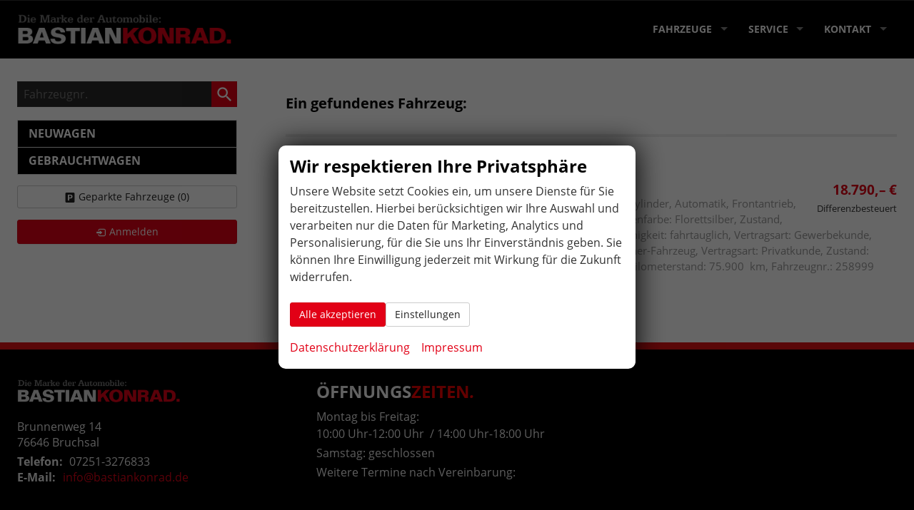

--- FILE ---
content_type: text/html; charset=UTF-8
request_url: https://www.bastiankonrad.de/index.php?t=processsearch.php&master=1&profileID=1&searchdata=%7B%22fields%22%3A%7B%223%22%3A%5B%22Audi%22%5D%7D%7D&npage=3
body_size: 17080
content:
<!doctype html>
<html id="autrado-template" class="with-left-module with-bottom-module no-featured-slider no-js" lang="de" prefix="og: http://ogp.me/ns#">
<head>
    	<base href="https://www.bastiankonrad.de/"/>
    	<meta charset="utf-8">
	<title>Reimport Neuwagen | Gebrauchtwagen | Autoankauf</title>
    <meta http-equiv="X-UA-Compatible" content="IE=edge">
    <meta name="viewport" content="width=device-width, initial-scale=1"/>
    <meta name="description" content="Reimport EU Neuwagen, Gebrauchtwagen An &amp; Verkauf aller Marken einfach sicher bequem regional im Autohaus vor Ort in Bruchsal"/>
<meta name="page-topic" content="Autohaus, Autohändler, Reimport EU Neuwagen, EU Auto, Fahrzeugvermittlung, Gebrauchtwagen, Information"/>
<meta name="audience" content="Alle, Global"/>
<meta name="author" content="Autohaus Konrad"/>
<meta name="publisher" content="www.bastiankonrad.de"/>
<meta name="robots" content="noindex, follow"/>
<meta name="page-type" content="Startseite"/>
<meta name="referrer" content="strict-origin-when-cross-origin"/>
<meta property="og:title" content="Reimport Neuwagen | Gebrauchtwagen | Autoankauf"/>
<meta property="og:type" content="website"/>
<meta property="og:locale" content="de_DE"/>
<meta property="og:url" content="https://www.bastiankonrad.de/index.php?t=processsearch.php&amp;master=1&amp;profileID=1&amp;searchdata=%7B%22fields%22%3A%7B%223%22%3A%5B%22Audi%22%5D%7D%7D&amp;npage=3"/>
<meta property="og:site_name" content="Autohaus Konrad"/>
<meta property="og:description" content="Reimport EU Neuwagen, Gebrauchtwagen An &amp; Verkauf aller Marken einfach sicher bequem regional im Autohaus vor Ort in Bruchsal"/>
<script>window.YETT_WHITELIST=[/www\.bastiankonrad\.de/];</script>
	<link rel="stylesheet" href="templates/modern/_assets/fonts/open-sans.css?ft1658910052"/>
	<link rel="stylesheet" href="css/A.tooltip.css,qft1658910083.pagespeed.cf.qK5NFM6WrM.css"/>
	<link rel="stylesheet" href="css/A.jquery-ui.css,qft1658910084.pagespeed.cf.vfqjgmKn5K.css"/>
	<link rel="stylesheet" href="javascript/fancybox/source/A.jquery.fancybox.css,qft1658910068.pagespeed.cf.4oP5n9dW1R.css"/>
	<link rel="stylesheet" href="css/A.carstep_dialog.css,qft1732609721.pagespeed.cf.ul_yKfJVq0.css"/>
	<link rel="stylesheet" href="css/glyphicons.css?ft1658910084"/>
	<link rel="stylesheet" href="css/glyphicons-filetypes.css?ft1658910084"/>
	<link rel="stylesheet" href="css/glyphformat.css?ft1758547530"/>
	<link rel="stylesheet" href="css/A.search.css,qft1682321997.pagespeed.cf.dcu_rSXeNE.css"/>
	<link rel="stylesheet" href="javascript/jquery/multiple-select-2.1.1/multiple-select.min.css?ft1744018275"/>
	<link rel="stylesheet" href="css/fancybox.css?ft1658910084"/>
	<link rel="stylesheet" href="css/A.rating.css,qft1682321997.pagespeed.cf.80g2j-c4OA.css"/>
	<link rel="stylesheet" href="css/jquery.fancyboxDialog.css?ft1658910083"/>
	<link rel="stylesheet" href="templates/modern/_assets/css/frontend-standards.css?ft1763024920"/>
	<link rel="stylesheet" href="templates/modern/css/owl.carousel.css?ft1658910059"/>
	<link rel="stylesheet" href="templates/modern/_assets/fonts/md-iconic-font/css/material-design-iconic-font.min.css?ft"/>
	<link rel="stylesheet" href="templates/modern/_assets/css/plugins/sm-core-css.css?ft"/>
	<link rel="stylesheet" href="templates/modern/_assets/css/plugins/jquery.toast.min.css?ft"/>
	<link rel="stylesheet" href="templates/modern/_assets/css/main.css??ft"/>
	<link rel="stylesheet" href="var/style.css?ft1594359832"/>
	<link rel="stylesheet" href="templates/modern/_assets/css/components/header-v1.css?ft1658910044"/>
<script src="javascript/jquery.js,qft1658910068.pagespeed.jm.29OAZzvhfX.js"></script>
<script src="javascript/yett.min.js,qft1747062455.pagespeed.jm.wDCoCs5eYZ.js"></script>
<script>var domReadyQueue=[];</script>

<script>dispatch_ajax=function(data){var p={"url":"\/index.php?ajax=cms&action=dispatch_ajax&p=processsearch","type":"POST","cache":false,"dataType":"","async":true};p.data=data;jQuery.ajax(p);};park_vehicle_ajax=function(data){var p={"url":"\/index.php?ajax=cms&action=park_vehicle","type":"POST","cache":false,"dataType":"","async":true};p.data=data;jQuery.ajax(p);};ajaxcb_create_saleskit=function(data){var p={"url":"404?ajax=cms&action=s","type":"POST","cache":false,"dataType":"","async":true};p.data=data;jQuery.ajax(p);};ajaxcb_create_energylabel=function(data){var p={"url":"\/index.php?ajax=cms&action=e","type":"POST","cache":false,"dataType":"","async":true};p.data=data;jQuery.ajax(p);};</script><meta name="google-site-verification" content="kCqV8Wyxd2lvirfiEDKmlFzIAYEnOXKurpY_mav0eMU"/>

<style>h1 em,h2 em,h3 em{color:#e20015}.c-page-header{background-color:#000}.c-vehicle-pricing{border:0;padding:0}.fahrzeugnavigation .nav .has-subnav.active .subnav{border:0}.fahrzeugnavigation .nav .has-subnav.active .subnav li a{border:0}.fahrzeugnavigation .nav a:hover,.fahrzeugnavigation .nav a:focus,.fahrzeugnavigation .nav a:active,.fahrzeugnavigation .nav a.akt,.fahrzeugnavigation .nav .has-subnav.active .subnav li a.akt{color:#fff}.fahrzeugnavigation .nav a:hover,.fahrzeugnavigation .nav .has-subnav.active .subnav a:hover,.fahrzeugnavigation .nav a:focus,.fahrzeugnavigation .nav .has-subnav.active .subnav a:focus{background:#e20016}h4.c-vehicle__title{color:#e20015;margin-top:0}.c-vehicle__text{color:hsl(0,0%,60%)}span.c-vehicle__name.u-text-break{font-size:1.125em}.c-vehicle__price{color:#e20015}.c-page-top{background:#000}.m_Frontend_Menu.pos_topbar ul li a,.m_Frontend_Menu.pos_topbar ul ul li a{background:transparent}.m_Frontend_Menu.pos_topbar .nav .nav__link{color:#fafafa;font-weight:700;font-size:1.125em}.m_Frontend_Menu.pos_topbar .nav .nav__subnav .nav__link{color:#333;background:#fff;font-size:.975em;font-weight:500}.m_Frontend_Menu.pos_topbar .nav .nav__subnav .nav__link:hover{background:#fafafa}.c-search-vehicle-id ._input{background:#272727;border-color:#353434;color: #dddd}.pos_topbar.m_Frontend_Menu .nav ul{box-shadow:0 6px 11px rgba(0,0,0,.6)}.bk_kontakt p{margin-bottom:.2em}.bk_kontakt p strong{font-size:1.125em;color:#e21216;font-style:normal}.bk_kontakt p strong em{font-size:1rem;color:#111;font-style:normal}.fahrzeugnavigation .nav .has-subnav.active .subnav li a:before{content:'\2192';margin-right:.5rem;opacity:.85}.m_Frontend_Menu.pos_topbar .nav .nav__subnav .nav__link.akt{background:#e20016}.c-page-aside--bottom{padding:5vh 0;border-top:10px solid #e21216}.c-page-aside--bottom .c-hcard .fn{display:none}.c-page-aside--bottom h3{color:#fff}.c-page-aside--bottom .c-hcard{margin-top:1em}.c-vehicle-nav__logo{max-width:100%}.c-vehicle-nav__name{display:none}.c-vehicle-nav__count{display:none}.fahrzeugnavigation .nav li.artnav__item>a{background:#000}.owl-theme .owl-controls .owl-buttons div{opacity:1;background:#fff;color:#000;border-radius:0;box-shadow:0 0 .4375rem rgba(0,0,0,.15)}.owl-theme .owl-controls.clickable .owl-buttons div:hover{background:#e21216}.c-vehicles-list--container.owl-carousel .u-show-on-container{display:none}.c-vehicles-list--container.owl-carousel .u-hide-on-container{display:block;order:1}.c-vehicle__financing-price{z-index:1;background:#e21216;font-size:1rem;text-shadow:0 1px 1px rgba(0,0,0,.39);line-height:1;display:inline-block;padding:.5rem 1rem;margin:.5rem 0}.c-vehicles-list--container.owl-carousel .c-vehicle__financing-price{text-shadow:0 1px 1px rgba(0,0,0,.39)}.c-vehicle{position:relative}.c-vehicles-list--container.owl-carousel .c-vehicle__inner-content{display:flex;flex-direction:column;padding:.5rem}.c-vehicles-list--container.owl-carousel .c-vehicle__header{order:0}.s-cms-content ul:not([class]){margin:0 0 1em;list-style:none}.s-cms-content ul:not([class]) >li {padding-left:1.6em;position:relative}.s-cms-content ul:not([class]):not([style])>li:before {content:'\f269';width:1.5em;text-align:center;position:absolute;left:0;top:.35em;color:#d50015;display:inline-block;font:1em/1 Material-Design-Iconic-Font;font-size:inherit;text-rendering:auto}.c-top-bar a{color:#fafafa}.c-top-bar a:hover,.c-top-bar a:focus{color:#e21216}.c-page-top__inner .m_Frontend_Menu .nav__item.has-subnav .nav__link:after{border-top-color:rgba(255,255,255,.5)}.m_Frontend_Menu.pos_topbar .nav .nav__link.akt{color:#e21216}.m_Frontend_Menu.pos_topbar .nav .nav__subnav .nav__link.akt{background:#e20016;color:#fff;font-weight:700}.module.pos_topbar.m_Frontend_Menu{font-size:.8em}.c-page-header{border-bottom:1px solid rgba(255,255,255,.2);padding:0}.c-page-top{padding:1.5vh 0}@media (max-width:46.24em){.logo img{width:auto;padding:10px 0}.c-page-header{border:0}header.c-page-top{padding:0}a.slicknav_btn{background-color:#e20016;position:absolute;right:12px;top:16px;margin:0}.c-page-top{position:relative}a.slicknav_btn{top:-40px}.c-top-bar.o-module{border-bottom:1px solid #2b2b2b}}.slicknav_nav{font-weight:700;text-transform:uppercase;border-top:1px solid #c1c1c1}.slicknav_nav .nav__item{border-bottom:1px solid #c1c1c1;background:#fff;margin:0}.slicknav_nav a{color:#000;display:block;padding:0 15px;line-height:44px;margin:0}.slicknav_nav .slicknav_row{padding:0 15px;margin:0;position:relative}.slicknav_nav .slicknav_row:hover,.slicknav_nav .slicknav_row:focus{color:#000;background:transparent;border-radius:0}.slicknav_nav .slicknav_arrow{position:absolute;top:0;right:0;width:50px;line-height:45px;text-align:center;border-left:1px solid #c1c1c1}.slicknav_nav .nav__subnav{background:#343434;margin:0;padding:0}.slicknav_nav .nav__subnav>li{border-top:1px solid #5b5b5b;border-bottom:0;background:#343434}.slicknav_nav .nav__subnav>li:first-child{border:0}.slicknav_nav .nav__subnav>li:last-child{border-bottom:0}.slicknav_nav .nav__subnav>li a{color:#fff;padding-left:40px;line-height:45px;white-space:nowrap}.slicknav_nav .nav__link--home{overflow:visible;white-space:normal;text-indent:0;width:auto}.slicknav_menu{padding:0;z-index:20;background:none}.sk-btn-orange .c-button{background:#c0e2bd;border-color:#fdbe4a;color:#312102;margin-top:2em;white-space:normal}.c-page-footer{padding:5vh 0}</style>

<meta property="og:phone_number" content="07251-3276833"/>
<meta property="og:street-address" content="Brunnenweg 14"/>
<meta property="og:locality" content="Bruchsal"/>
<meta property="og:postal-code" content="76646"/>


<link rel="icon" type="image/ico" href="idbilder/favicon.ico?ft1328883918">
<script type="application/ld+json">
{ "@context" : "http://schema.org",
  "@type" : "Organization",
  "url" : "https://www.bastiankonrad.de/",
  "name" : "Autohaus Konrad",
  "location": {
            "@type": "Place",
            "address": {
              "@type": "PostalAddress",
              "addressLocality": "Bruchsal",
              "postalCode": "76646",
              "streetAddress": "Brunnenweg 14"
            }
   },
  "contactPoint" : [
    { "@type" : "ContactPoint",
      "telephone" : "07251-3276833",
      "contactType" : "customer service"
    } ] }
</script>

</head>
<body id="processsearch" class="site-1249 as-20 not-logged-in page_index pagetype_Frontend_Search area_frontend tpl_modern" itemscope="" itemtype="http://schema.org/WebPage">

<script>var _paq=window._paq=window._paq||[];_paq.push(['disableCookies']);_paq.push(['trackPageView']);_paq.push(['enableLinkTracking']);(function(){var u="//matomo.autrado.de/";_paq.push(['setTrackerUrl',u+'matomo.php']);_paq.push(['setSiteId','568']);var d=document,g=d.createElement('script'),s=d.getElementsByTagName('script')[0];g.async=true;g.src=u+'matomo.js';s.parentNode.insertBefore(g,s);})();jQuery(document).ready(function(){if(typeof yett!=="undefined")yett.unblock("matomo.autrado.de");});</script><a href="index.php?t=processsearch.php&amp;master=1&amp;profileID=1&amp;searchdata=%7B%22fields%22%3A%7B%223%22%3A%5B%22Audi%22%5D%7D%7D&amp;npage=3#main" class="u-skip-link">Zum Hauptinhalt springen</a>    <div class="c-page o-wrapper">

				<div class="c-hero">
										<div class="c-page-header">
						<div class="c-page-header__inner o-wrapper u-cf">
							<div class="module pos_top logo u-mobile-only ">			<a class="h-card" href="/" title="EU-Neuwagen Reimporte & Gebrauchtwagen von Autohaus Konrad für Bruchsal, Nordbaden, Kraichgau, Rhein-Neckar Kreis" rel="home">
				<img class="u-photo" src="idbilder/logo.gif?ft1328007094" alt="günstige Reimport EU Neuwagen & geprüfte Gebrauchtwagen mit Preisvorteil bei Autohaus Konrad kaufen" width="354" height="70"/>
			</a>
		</div>
						</div>
					</div>
					
										<header class="c-page-top">
						<div class="c-page-top__inner o-wrapper u-cf">
						<div class="module pos_topbar logo u-float-left@tablet u-hide-on-mobile">			<a class="h-card" href="/" title="EU-Neuwagen Reimporte & Gebrauchtwagen von Autohaus Konrad für Bruchsal, Nordbaden, Kraichgau, Rhein-Neckar Kreis" rel="home">
				<img class="u-photo" src="idbilder/logo.gif?ft1328007094" alt="günstige Reimport EU Neuwagen & geprüfte Gebrauchtwagen mit Preisvorteil bei Autohaus Konrad kaufen" width="354" height="70"/>
			</a>
		</div><div class="module pos_topbar m_Frontend_Menu" aria-label="Navigation" role="navigation">
<ul class="nav" id="menu-1013">
	<li class="nav__item has-subnav">
		<a href="Autohaus Konrad für die Region Bruchsal, Karlsruhe, Heidelberg, Sinsheim" title="Händler für EU-Neuwagen, Reimporte & Gebrauchtwagen" class="nav__link">Fahrzeuge</a>
		<ul class="nav__subnav subnav inner">
			<li class="nav__item">
				<a href="fahrzeugsuche.php" title="Autosuche" class="nav__link">Fahrzeugsuche</a>
			</li>
			<li class="nav__item">
				<a href="reimport-eu-neuwagen-leicht-gemacht.php" title="Reimport Auto kaufen leicht gemacht" class="nav__link">Reimport Neuwagen</a>
			</li>
			<li class="nav__item">
				<a href="jahres-und-gebrauchtwagen-von-autohaus-konrad.php" title="Jahreswagen & Gebrauchtwagen kaufen leicht gemacht" class="nav__link">Gebrauchtwagen</a>
			</li>
			<li class="nav__item">
				<a href="oldtimer.php" title="Oldtimer" class="nav__link">Oldtimer</a>
			</li>
			<li class="nav__item">
				<a href="autoankauf-bruchsal-und-region.php" title="Autoankauf Bruchsal und Region" class="nav__link">Fahrzeugankauf</a>
			</li>
		</ul>
	</li>
	<li class="nav__item has-subnav">
		<a href="#" title="Service" class="nav__link">Service</a>
		<ul class="nav__subnav subnav inner">
			<li class="nav__item">
				<a href="serviceumfang.php" title="Serviceumfang" class="nav__link">Kostenlose Beratung</a>
			</li>
			<li class="nav__item">
				<a href="autofinanzierung.php" title="Autofinanzierung zu attraktivem Zinssatz" class="nav__link">Finanzierung</a>
			</li>
			<li class="nav__item">
				<a href="garantie.php" class="nav__link">Garantie</a>
			</li>
			<li class="nav__item">
				<a href="zulassung-im-jeweiligen-landkreis.php" class="nav__link">Zulassungsservice</a>
			</li>
		</ul>
	</li>
	<li class="nav__item has-subnav">
		<a href="#" class="nav__link">Kontakt</a>
		<ul class="nav__subnav subnav inner">
			<li class="nav__item">
				<a href="routing.php" class="nav__link">Anfahrt</a>
			</li>
			<li class="nav__item">
				<a href="kontaktaufnahme.php" title="Kontaktaufnahme" class="nav__link">Kontaktformular</a>
			</li>
		</ul>
	</li>
</ul>
</div>
						</div>
					</header>
									</div>


                  
         <div class="c-page-content-wrap">
                  
				<div class="o-wrapper o-wrapper--page">
                    <div class="c-page-wrapper u-cf">

                        <main class="c-page-main u-cf" id="main">

                            <section class="s-cms-content u-cf">

                                
                                <div class="dynamic-content">
                                			
			<div class="messages"><script>jQuery(document).ready(function(){sessionStorage.setItem("autradoSearchm1",JSON.stringify({"3":["Audi"]}));});</script></div>
		                                                                
                                <div data-subject="begin-dynamic"></div><div class="c-pager__ajax-target js-pager-ajax-target" aria-busy="false"><h3 class="vehicles-found">Ein gefundenes Fahrzeug:</h3><div><ul class="c-vehicles-list [ u-unstyled u-cf ]" data-ui-component="vehicles-list"><li class="c-vehicles-list__item c-vehicles-list__item--configurator">
    <article class="c-vehicle c-vehicle--type-g  u-faux-block-link" itemscope itemtype="http://schema.org/Product" data-id="258999">
                    

    

<header class="c-vehicle__header">
    <h4 class="c-vehicle__title">
        <a class="c-vehicle__link u-link-clean" href="audi-q3-EU-Neuwagen-und-gepflegte-Gebrauchtwagen-in-staendiger-Auswahl-lieferbar-x__258999.php" itemprop="url">
            <span class="c-vehicle__name u-text-break" itemprop="brand name">Audi Q3</span>
            <span class="c-vehicle__sub-name" itemprop="name">1.4 TFSI S tronic / NAVI KLIMA</span>
        </a>
    </h4>
</header>

<div class="o-layout o-layout--gutter">
    <div class="o-layout__item u-1/4@sm u-1/4@wd">
                    
<div class="c-vehicle__img-wrap">
    <img class="is-loaded" src="idbilder/fzg-platzhalter.gif?ft1592486153" alt="Audi Q3 - 1.4 TFSI S tronic / NAVI KLIMA" loading="lazy" itemprop="image" aria-hidden="true">
    </div>
            </div>
    <div class="o-layout__item u-3/4@sm u-3/4@wd">

                    
<div class="c-vehicle__offers u-float-right u-text-right" itemprop="offers" itemscope itemtype="http://schema.org/Offer">

    
        <div class="c-vehicle__price"><span class="nobr ">18.790,&ndash;&nbsp;€</span></div>
            <small class="u-block vat _text">Differenzbesteuert</small>
    <meta itemprop="price" content="18790"/>
    <meta itemprop="priceCurrency" content="EUR"/>
    <link itemprop="itemCondition" href="http://schema.org/UsedCondition"/>
    <link itemprop="availability" href="http://schema.org/InStock"/>
</div>
        
        <div class="c-vehicle__description u-cf" itemprop="description">
            <div class="c-vehicle__text-delivery u-text-smaller"><b><span class="nobr">sofort lieferbar</span></b></div>            <p class="c-vehicle__text" itemprop="description">5-türig, 110 kW (150 PS), 1.395 cm³, 4 Zylinder, Automatik, Frontantrieb, Verbrennungsmotor (ICE), Benzin, Außenfarbe: Florettsilber, Zustand, Aussehen: 1, sehr gut, Zustand, Fahrfähigkeit: fahrtauglich, Vertragsart: Gewerbekunde, HU/AU neu, Inspektion neu, Nichtraucher-Fahrzeug, Vertragsart: Privatkunde, Zustand: unfallfrei, Erstzulassung: 26.10.2016, Kilometerstand: 75.900 &nbsp;km, Fahrzeugnr.: 258999</p>
            <div id="c-vehicle-258999" class="o-box" style="display:none">
                <ul class="c-vehicle__attributes o-split u-unstyled">
                                            <li class="_item o-split__item u-text-truncate"><span class="o-split__title">Kilometerstand:</span> 75.900&nbsp;km
                        </li>
                                            <li class="_item o-split__item u-text-truncate"><span class="o-split__title">Erstzulassung:</span> 26.10.2016
                        </li>
                                            <li class="_item o-split__item u-text-truncate"><span class="o-split__title">Erstzulassung:</span> 2016-10-26
                        </li>
                                            <li class="_item o-split__item u-text-truncate"><span class="o-split__title">Getriebe:</span> Automatik
                        </li>
                                            <li class="_item o-split__item u-text-truncate"><span class="o-split__title">Schadstoffklasse:</span> Euro 6
                        </li>
                                            <li class="_item o-split__item u-text-truncate"><span class="o-split__title">Hubraum:</span> 1.395&nbsp;ccm
                        </li>
                                            <li class="_item o-split__item u-text-truncate"><span class="o-split__title">Kraftstoff:</span> Benzin
                        </li>
                                            <li class="_item o-split__item u-text-truncate"><span class="o-split__title">Leistung:</span> 110 kW (150 PS)
                        </li>
                                            <li class="_item o-split__item u-text-truncate"><span class="o-split__title">Leistung in KW:</span> 110.00
                        </li>
                                            <li class="_item o-split__item u-text-truncate"><span class="o-split__title">Leistung in PS:</span> 0
                        </li>
                                            <li class="_item o-split__item u-text-truncate"><span class="o-split__title">Antriebsachse:</span> Frontantrieb
                        </li>
                                            <li class="_item o-split__item u-text-truncate"><span class="o-split__title">Zylinder:</span> 4
                        </li>
                                            <li class="_item o-split__item u-text-truncate"><span class="o-split__title">Motor:</span> 110 kW (150 PS), Automatik, Frontantrieb
                        </li>
                                            <li class="_item o-split__item u-text-truncate"><span class="o-split__title">Außenfarbe:</span> Florettsilber
                        </li>
                                            <li class="_item o-split__item u-text-truncate"><span class="o-split__title">Innenausstattung:</span> Schwarz
                        </li>
                                            <li class="_item o-split__item u-text-truncate"><span class="o-split__title">Anzahl Türen:</span> 5
                        </li>
                                            <li class="_item o-split__item u-text-truncate"><span class="o-split__title">Verbrauch Innenstadt:</span> 
                        </li>
                                            <li class="_item o-split__item u-text-truncate"><span class="o-split__title">Verbrauch Stadtrand:</span> 
                        </li>
                                            <li class="_item o-split__item u-text-truncate"><span class="o-split__title">Verbrauch Landstraße:</span> 
                        </li>
                                            <li class="_item o-split__item u-text-truncate"><span class="o-split__title">Verbrauch Autobahn:</span> 
                        </li>
                                            <li class="_item o-split__item u-text-truncate"><span class="o-split__title">Verbrauch kombiniert:</span> 
                        </li>
                                            <li class="_item o-split__item u-text-truncate"><span class="o-split__title">CO<sub>2</sub>-Emissionen:</span> 
                        </li>
                                            <li class="_item o-split__item u-text-truncate"><span class="o-split__title">Stromverbrauch Innenstadt:</span> 
                        </li>
                                            <li class="_item o-split__item u-text-truncate"><span class="o-split__title">Stromverbrauch Stadtrand:</span> 
                        </li>
                                            <li class="_item o-split__item u-text-truncate"><span class="o-split__title">Stromverbrauch Landstraße:</span> 
                        </li>
                                            <li class="_item o-split__item u-text-truncate"><span class="o-split__title">Stromverbrauch Autobahn:</span> 
                        </li>
                                            <li class="_item o-split__item u-text-truncate"><span class="o-split__title">Stromverbrauch kombiniert:</span> 
                        </li>
                                            <li class="_item o-split__item u-text-truncate"><span class="o-split__title">Elektrische Reichweite:</span> 
                        </li>
                                            <li class="_item o-split__item u-text-truncate"><span class="o-split__title">Elektrische Reichweite Stadt:</span> 
                        </li>
                                            <li class="_item o-split__item u-text-truncate"><span class="o-split__title">CO<sub>2</sub>-Klasse:</span> 
                        </li>
                                            <li class="_item o-split__item u-text-truncate"><span class="o-split__title">unfallfrei:</span> 425
                        </li>
                                            <li class="_item o-split__item u-text-truncate"><span class="o-split__title">Reserviert:</span> 
                        </li>
                                            <li class="_item o-split__item u-text-truncate"><span class="o-split__title">Energiekosten bei 15.000 km pro Jahr:</span> -
                        </li>
                                            <li class="_item o-split__item u-text-truncate"><span class="o-split__title">:</span> 
                        </li>
                                            <li class="_item o-split__item u-text-truncate"><span class="o-split__title">Vertragsart:</span> Privatkunde, Gewerbekunde
                        </li>
                                                        </ul>
            </div>
        </div>
        
                    <ul class="c-vehicle__action-list o-list-inline ">
    
    
    
    <li class="c-vehicle__action c-vehicle__action--callback">
        <button class="c-vehicle__action-link c-vehicle__action-link--callback u-text-inherit-color c-button c-button--secondary c-button--sm u-faux-block-link__promote js-link" data-href="rueckruf.php?fahrzeug=258999" title="Rückruf-Service">
            <span class="glyphicons glyphicons-earphone glyphicons--callback" aria-hidden="true"></span>
            <span class="u-hidden-visually">Rückruf-Service</span>
        </button>
    </li>
            <li class="c-vehicle__action c-vehicle__action--pdf">
            <button class="c-vehicle__action-link c-vehicle__action-link--pdf u-text-inherit-color c-button c-button--secondary c-button--sm u-faux-block-link__promote js-saleskit" title="PDF-Datei, Fahrzeugexposé drucken" data-vehicle="258999" data-href="">
                <span class="glyphicons glyphicons-download-alt glyphicons--pdf" aria-hidden="true"></span>
                <span class=" u-hidden-visually">PDF-Datei, Fahrzeugexposé drucken</span>
            </button>
        </li>
        <li class="c-vehicle__action c-vehicle__action--parking c-vehicle__action--save">
        <button class="c-vehicle__action-link c-vehicle__action-link--parking u-text-inherit-color c-button  c-button--secondary c-button--sm u-faux-block-link__promote js-link" data-vehicle="258999" data-origin="list" data-href="audi-q3-EU-Neuwagen-und-gepflegte-Gebrauchtwagen-in-staendiger-Auswahl-lieferbar-x__258999.php?submit_action_fahrzeug_parken=1" title="Drucken, parken oder vergleichen" rel="nofollow">
            <span class="glyphicons glyphicons-parking glyphicons--park" aria-hidden="true"></span>
            <span class="u-hidden-visually u-hide-if-parked">Drucken, parken oder vergleichen</span>
                    </button>
    </li>
</ul>
        
    </div>
</div>

                <meta itemprop="url" content="audi-q3-EU-Neuwagen-und-gepflegte-Gebrauchtwagen-in-staendiger-Auswahl-lieferbar-x__258999.php">
        <meta itemprop="sku productID" content="258999">
        <a class="u-faux-block-link__overlay" href="audi-q3-EU-Neuwagen-und-gepflegte-Gebrauchtwagen-in-staendiger-Auswahl-lieferbar-x__258999.php" tabindex="-1" aria-hidden="true">Gebrauchtwagen - Audi Q3</a>
    </article>
</li></ul></form><script>jQuery(document).on("ready pageview.autrado",()=>{jQuery(".js-actionform").on("submit",function(){this.action=updateQueryString("action","preiseuebernehmen");});});</script></div></div><div data-subject="end-dynamic"></div>
                                
                                </div>
                                

                                </section>

                        </main>

										<aside class="c-page-aside c-page-aside--left c-page-aside--sidebar has-4-module s-prose js-aside-left" id="aside-left">
                        <div class="c-page-aside__inner">
                            <div class="module pos_left fahrzeugnummer_suche">		<form class="c-search-vehicle-id" action="details.php" method="post" name="form_suche_fahrzeugnr">
            <label class="u-hidden-visually" for="form_suche_fahrzeugnr">Fahrzeugnr.</label>
			<input class="_input" type="text" name="fahrzeug" id="form_suche_fahrzeugnr" size="12" value="" required aria-required="true" placeholder="Fahrzeugnr."/>
            <input type="hidden" name="include_external" value="1">
            <input type="hidden" name="fahrzeugnr_filter" value="1">
            <input type="hidden" name="vehiclenumber_search" value="1">
			<input class="_button submit" type="submit" value="" aria-label="suchen"/>
		</form>
	</div><div class="module pos_left fahrzeugnavigation">
        <ul class="nav artnav artnav--moduleid_1003">
                            <li class="artnav__item artnav__item--l">
                    <a id="artnav_link_1003_l" class="artnav__link artnav__link--l js-artnav" href="javascript:void(0);" data-type="l">
                        Neuwagen                    </a>
                    <div class="artnav__content" id="artnav_cont_1003_l">
                                <ul class="nav  nav--makes " id='artnav_l'>
                            <li id="nav_l_1" class='has-subnav'>
                    <a href="volkswagen-t-cross-guenstige-Reimport-Neuwagen-und-top-Gebrauchtwagen-Autohaus-Konrad-a__2155_.php?art=l">
												<img src="templates/modern/_assets/img/makes-logos/small/xvolkswagen-logo.png.pagespeed.ic.eo2Lc9XGzD.webp" alt=""/>
												Volkswagen						                    </a>
                                    </li>
                        </ul>
                            </div>
                </li>
                                <li class="artnav__item artnav__item--g">
                    <a id="artnav_link_1003_g" class="artnav__link artnav__link--g js-artnav" href="javascript:void(0);" data-type="g">
                        Gebrauchtwagen                    </a>
                    <div class="artnav__content" id="artnav_cont_1003_g">
                                <ul class="nav  nav--makes " id='artnav_g'>
                            <li id="nav_g_1" class='has-subnav'>
                    <a href="audi-q3-guenstige-Reimport-Neuwagen-und-top-Gebrauchtwagen-Autohaus-Konrad-a__147a__2227_.php?art=g">
												<img src="templates/modern/_assets/img/makes-logos/small/xaudi-logo.png.pagespeed.ic.kL8VfKl4RO.webp" alt=""/>
												Audi						                    </a>
                                    </li>
                                <li id="nav_g_2" class='has-subnav'>
                    <a href="nsu-prinz-guenstige-Reimport-Neuwagen-und-top-Gebrauchtwagen-Autohaus-Konrad-a__2021_.php?art=g">
												<img src="[data-uri]" alt=""/>
												NSU						                    </a>
                                    </li>
                                <li id="nav_g_3" class='has-subnav'>
                    <a href="porsche-911-guenstige-Reimport-Neuwagen-und-top-Gebrauchtwagen-Autohaus-Konrad-a__1665_.php?art=g">
												<img src="templates/modern/_assets/img/makes-logos/small/xporsche-logo.png.pagespeed.ic.vRazNOF5aC.webp" alt=""/>
												Porsche						                    </a>
                                    </li>
                                <li id="nav_g_4" class='has-subnav'>
                    <a href="volkswagen-golf-cabriolet-guenstige-Reimport-Neuwagen-und-top-Gebrauchtwagen-Autohaus-Konrad-a__1566_.php?art=g">
												<img src="templates/modern/_assets/img/makes-logos/small/xvolkswagen-logo.png.pagespeed.ic.eo2Lc9XGzD.webp" alt=""/>
												Volkswagen						                    </a>
                                    </li>
                        </ul>
                            </div>
                </li>
                        </ul>

        <script>jQuery(function($){function artnav_open_1003(){var type=$(this).data("type");$(".artnav--moduleid_1003 .artnav__item--"+type+" .artnav__content").slideDown();$(".artnav--moduleid_1003 :not(.artnav__item--"+type+") .artnav__content").slideUp();}$(".js-artnav").each(function(){$(this).on("click",artnav_open_1003);});$(".artnav--moduleid_1003 .artnav__content").hide();});</script>
        </div><div class="module pos_left geparkte_fahrzeuge"><a class="parked-vehicles" href="mycars.php" id="link_geparkte">Geparkte Fahrzeuge&nbsp;(<span class="js-parked-count">0</span>)</a></div><div class="module pos_left m_Frontend_Login"><div id="login"><p><span><button type="button" role="link" id="widget-login-button" class="submit c-button" onclick="location.href='anmelden.php?t=processsearch.php&master=1&profileID=1&searchdata=%7B%22fields%22%3A%7B%223%22%3A%5B%22Audi%22%5D%7D%7D&npage=3'">Anmelden</button></span></p>

</div></div>
                        </div>
                    </aside>
					

            				</div>
			</div>

            			<aside class="c-page-aside c-page-aside--bottom o-module o-module--sm">
                <div class="c-page-aside--bottom__inner o-wrapper u-cf">
                    <div class="o-layout o-layout--gutter o-layout--bottom">
				        <div class="module pos_bottom m_Frontend_Custom"><p><img src="idbilder/logo.gif" alt="Bastian Konrad" width="228" height="45"/></p>
<div>
		<address class="c-hcard vcard" itemscope itemtype="http://schema.org/Organization">
			<div class="c-hcard__inner">
				<div class="fn org" itemprop="name">Autohaus Konrad</div>
				<div class="adr" itemprop="address" itemscope itemtype="http://schema.org/PostalAddress">
					<div class="street-address" itemprop="streetAddress">Brunnenweg 14</div>
					<span class="postal-code" itemprop="postalCode">76646</span>
					<span class="locality" itemprop="addressLocality"> Bruchsal</span>
				</div>
				                <div class="c-hcard__group">
					<span class="_label">Telefon: </span>
					<span class="tel" itemprop="telephone">07251-3276833</span>
                </div>
                								                <div class="c-hcard__group">
					<span class="_label">E-Mail: </span>
					<span class="spamspan" data-attrs="itemprop%3D%22email%22" data-cont="%24%24%24m%24%24%24"><span class="u">info</span><span class="at"> [ät] </span><span class="d">bastiankonrad<span class="o"> [dot] </span>de</span><span class="t"> (info [ät] bastiankonrad [dot] de)</span></span>
				</div>
                			</div>

		</address>

		</div></div><div class="module pos_bottom m_Frontend_Custom bk_kontakt"><h6 style="text-align: left;"><span style="font-size: x-large;"><span><span style="color: #ffffff;">ÖFFNUNGS</span><span style="color: #ff0000;">ZEITEN</span><em style="color: #ff0000;">.</em></span></span></h6>
<p><span style="font-size: medium;">Montag bis Freitag:</span><br/>10:00 Uhr-12:00 Uhr &nbsp;/ 14:00 Uhr-18:00 Uhr</p>
<p>Samstag: geschlossen</p>
<p>Weitere Termine nach Vereinbarung:</p>
<h2><span style="font-size: medium; color: #ffff00;"><span style="color: #000000; font-size: xx-small;"><span style="background-color: #000000;">Autohaus Konrad in Bruchsal (OT Heidelsheim). Ihr Partner für den sicheren Autoankauf sowie dem Verkauf günstiger EU-Neuwagen, Reimport Fahrzeuge, gepflegten Gebrauchtwagen &amp; Oldtimer in der Region, Bruchsal, Karlsruhe, Durlach, Weingarten, Ettlingen, Rastatt, Baden-Baden, Offenburg, Achern, Lahr, Freiburg, Bretten, Mühlacker, Pforzheim, Calw, Nagold, Sinsheim, Heilbronn, Wiesloch, Walldorf, Heidelberg, Hockenheim, Schwetzingen, Ketsch, Mosbach, Buchen, Mannheim, Weinheim, Viernheim, Ladenburg, Speyer, Ludwigshafen, Landau, Kandel, Neustadt, Worms, Bad Dürkheim, Mutterstadt, Frankenthal, Wachenheim, der Region Kraichgau, Rhein-Neckar-Kreis, Kraichgau, Nordbaden, Schwarzwald, Hessen, Rheinland Pfalz, Kurpfalz sowie Odenwald.<br/><br/>Autoverkauf &amp; Fahrzeugankauf in der Region Bruchsal sowie des näheren Umkreis</span></span><br/></span></h2></div>
                    </div>
				</div>
			</aside>
            
			<footer class="c-page-footer c-page-footer--no-bottom-padding o-module o-module--sm">
				<div class="c-page-footer__inner o-wrapper u-cf">
                    <div class="o-layout o-layout--gutter o-layout--footer">
                                                <div class="module pos_footer m_Frontend_Menu" aria-label="Fußnavigation" role="navigation"><p></p>
<p></p>
<ul class="nav" id="menu-1011">
	<li class="nav__item">
		<a href="anmelden.php" class="nav__link">Anmelden</a>
	</li>
	<li class="nav__item">
		<a href="impressum.php" class="nav__link">Impressum</a>
	</li>
	<li class="nav__item">
		<a href="agb.php" class="nav__link">AGB</a>
	</li>
	<li class="nav__item">
		<a href="widerruf.php" class="nav__link">Widerrufsbelehrung</a>
	</li>
	<li class="nav__item">
		<a href="datenschutz.php" class="nav__link">Datenschutz</a>
	</li>
	<li class="nav__item">
		<a href="#" class="nav__link cookie-consent-open">Cookie-Einstellungen</a>
	</li>
	<li class="nav__item">
		<a href="co2-emmission.php" class="nav__link">CO2-Emmission</a>
	</li>
</ul>
</div><div class="module pos_footer m_Frontend_Custom u-1/1"><p class="c-dat">Weitere Informationen zum offiziellen Kraftstoffverbrauch und zu den offiziellen spezifischen CO<sub>2</sub>-Emissionen und gegebenenfalls zum Stromverbrauch neuer PKW können dem 'Leitfaden über den offiziellen Kraftstoffverbrauch, die offiziellen spezifischen CO<sub>2</sub>-Emissionen und den offiziellen Stromverbrauch neuer PKW' entnommen werden, der an allen Verkaufsstellen und bei der 'Deutschen Automobil Treuhand GmbH' unentgeltlich erhältlich ist unter www.dat.de.</p></div>
                                            </div>
                </div>
                <address class="c-page-footer__address c-address">
                    <div class="o-wrapper">
                    <b>&copy; 2026 </b><b class="fn org" itemprop="name">Autohaus Konrad</b><span class="adr">, <span class="street-address">Brunnenweg 14</span>, <span class="postal-code">76646 </span><span class="locality"> Bruchsal, </span>
                    </span>
                    <span class="tel">07251-3276833</span>
                    <span class="c-autrado-copyright"><a href="https://www.autrado.de/" target="_blank" title="Autrado: Fahrzeuge verwalten & vermarkten">Powered by Autrado</a></span>                    </div>
                </address>
			</footer>
    </div>

    </div>



<script type="javascript/blocked" async src="https://www.googletagmanager.com/gtag/js?id=UA-7560109-2"></script>
<script>window.dataLayer=window.dataLayer||[];function gtag(){dataLayer.push(arguments);}gtag('js',new Date());gtag('config','UA-7560109-2',{'anonymize_ip':true});</script>

<div id="ajaxloader" class="t c-loading-indicators" style="display:none;">
<svg class="_svg" viewBox="0 0 66 66" xmlns="http://www.w3.org/2000/svg"><circle class="_circle" fill="none" cx="33" cy="33" r="30" stroke="currentColor" stroke-width="6" stroke-linecap="round"></circle></svg></div>
<link rel="stylesheet" type="text/css" media="print" href="templates/modern/_assets/css/print.css">

    <script src="javascript/jquery-ui.js,qft1658910068.pagespeed.jm.AQcg_ugJKF.js"></script>
    <script>//<![CDATA[
(function(factory){if(typeof define==="function"&&define.amd){define(["../datepicker"],factory);}else{factory(jQuery.datepicker);}}(function(datepicker){datepicker.regional['de']={closeText:'Schließen',prevText:'&#x3C;Zurück',nextText:'Vor&#x3E;',currentText:'Heute',monthNames:['Januar','Februar','März','April','Mai','Juni','Juli','August','September','Oktober','November','Dezember'],monthNamesShort:['Jan','Feb','Mär','Apr','Mai','Jun','Jul','Aug','Sep','Okt','Nov','Dez'],dayNames:['Sonntag','Montag','Dienstag','Mittwoch','Donnerstag','Freitag','Samstag'],dayNamesShort:['So','Mo','Di','Mi','Do','Fr','Sa'],dayNamesMin:['So','Mo','Di','Mi','Do','Fr','Sa'],weekHeader:'KW',dateFormat:'dd.mm.yy',firstDay:1,isRTL:false,showMonthAfterYear:false,yearSuffix:''};datepicker.setDefaults(datepicker.regional['de']);return datepicker.regional['de'];}));
//]]></script>
    <script src="javascript/jquery.ui.timepicker.js,qft1658910068.pagespeed.jm.7u_CeW9B-t.js"></script>
    <script src="javascript/fancybox/source/jquery.fancybox.pack.js,qft1745410344.pagespeed.jm.UZXuE_KbJR.js"></script>
    <script src="javascript/fancybox/source/helpers/jquery.fancybox-media.js,qft1658910068.pagespeed.jm.0Z2R8vXvj9.js"></script>
    <script src="javascript/autrado.js,qft1762352679.pagespeed.jm.GIcZ95iMrq.js"></script>
    <script src="javascript/search.js,qft1769774193.pagespeed.jm.48yPqwUn19.js"></script>
    <script src="javascript/slider.js,qft1658910068.pagespeed.jm.68yjnDZbaS.js"></script>
    <script src="javascript/jquery/multiple-select-2.1.1/multiple-select.min.js,qft1744018275.pagespeed.ce.qawjrP1V0d.js"></script>
    <script>//<![CDATA[
(function($){jQuery.fn.starRating=function(){return $(this).each(function(currentIndex){var cl={wrapper:"c-rating__option",label:"c-rating__label",checked:"is-checked",hover:"has-hover",focus:"has-focus"};if($(this).is('[type=radio]')){var input=$(this);var label=$('label[for='+input.attr('id')+']');label.attr('title',label.text()).addClass(cl.label);label.data('index',currentIndex);input.add(label).wrapAll('<div class="'+cl.wrapper+'"></div>');var radioSet=$('input[name="'+input.attr('name')+'"]');label.hover(function(){radioSet.each(function(){var thisLabel=$('label[for='+$(this).attr('id')+']');if(thisLabel.data('index')<=currentIndex){thisLabel.addClass(cl.hover);}});},function(){radioSet.each(function(){$('label[for='+$(this).attr('id')+']').removeClass(cl.hover);});});input.bind('updateState',function(){if($(this).is(':checked')){radioSet.each(function(){var thisLabel=$('label[for='+$(this).attr('id')+']').removeClass(cl.hover).removeClass(cl.checked);if(thisLabel.data('index')<=currentIndex){thisLabel.addClass(cl.checked);}});};}).trigger('updateState').click(function(){$(this).trigger('updateState');}).focus(function(){label.addClass(cl.focus);}).blur(function(){label.removeClass(cl.focus);});};});};$(function(){$("#check").button();$("#format").controlgroup();$('.js-ratings input').starRating();$(".js-ratings").show();$("body").tooltip({items:".js-tooltip-image,.js-tooltips a,.js-tooltip, .js-tooltip-html",content:function(){var element=$(this);if(element.is(".js-tooltip-image")){var imageSrc=element.attr("data-tooltip-image"),text=element.attr("title")||element.attr("alt")||element.text()||'';return"<img class='map' alt='"+text+"' src='"+imageSrc+"'>";}if(element.is(".js-tooltip-html")){var text=element.find('[data-html]').html();return text;}if(element.is(".js-tooltips a")||element.is(".js-tooltip")){return element.attr("title");}if(element.is(".js-tooltip")){return element.attr("title")||element.attr("alt")||element.find('img').attr("alt");}}});});}(jQuery));
//]]></script>
    <script>//<![CDATA[
(function(b){var e={init:function(k){var c=b.extend({'spamspan_userclass':'.u','spamspan_domainclass':'.d','spamspan_dotclass':'.o','spamspan_textclass':'.t'},k);return this.each(function(){var a=b(this);var g=a.find(c.spamspan_userclass);var h=a.find(c.spamspan_domainclass);var i=a.find(c.spamspan_textclass);var l=a.find(c.spamspan_dotclass);var d=a.data("attrs");var j=a.data("cont");if(g.length===0||h.length===0){console.log('Spamspan: Cant find all variable.');return false}l.html(".");var f=g.text()+"@"+h.text();if(j!=""){$text_text=decodeURIComponent(j).replace('$$$m$$$',f)}else if(i.length>0){$text_text=i.text()}else{$text_text=f}if(d!="")d=" "+decodeURIComponent(d);a.replaceWith('<a href="mailto:'+f+'" '+d+'>'+$text_text+'</a>')})}};b.fn.spamspan=function(a){if(e[a]){return e[a].apply(this,Array.prototype.slice.call(arguments,1))}else if(typeof a==='object'||!a){return e.init.apply(this,arguments)}else{b.error('Method '+a+' does not exist on jQuery.spamspan')}}}(jQuery));
//]]></script>
    <script>//<![CDATA[
!function(n){n.fancyboxDialog=function(o){"use strict";var a;"string"==typeof o&&(o={msg:o});var i=n.extend({callback:!1,type:"alert",title:"",msg:"",cancel:"Abbrechen",ok:"Ok",fbOptions:{wrapCSS:"",modal:!0,closeBtn:!1,autoSize:!0,minWidth:200,minHeight:150,padding:0,aspectRatio:!0}},o),t='<div class="fancybox-dialog-buttons">',c="glyphicons glyphicons-warning-sign";"confirm"==i.type&&(c="glyphicons glyphicons-question-sign",t+='<span class="fancybox-dialog-button fancybox-dialog-button-cancel">'+i.cancel+"</span>"),t+='<span class="fancybox-dialog-button fancybox-dialog-button-ok">'+i.ok+"</span></div>",i.fbOptions=n.extend({icon:c},i.fbOptions);var s='<div class="fancybox-dialog-title">'+(c=""!=i.fbOptions.icon?'<span class="'+i.fbOptions.icon+'"></span> ':"")+i.title+"</div>",l='<div class="fancybox-dialog-message">'+i.msg+"</div>";n.fancybox(n.extend(i.fbOptions,{wrapCSS:"fancybox-dialog-wrapper fancybox-dialog-wrapper-"+i.type+" "+i.fbOptions.wrapCSS,content:s+l+t,afterShow:function(){n(this.inner).find(".fancybox-dialog-button").click(function(){a=n(this).hasClass("fancybox-dialog-button-ok"),n.fancybox.close()})},afterClose:function(){"function"==typeof i.callback&&i.callback.call(this,a)}}))}}(jQuery);
//]]></script>
    <script>//<![CDATA[
(function($){if(typeof Waiter=="undefined")Waiter={text:"Bitte warten …",counter:0,init:function(){Waiter.counter++;var waiter=$("#waiter");if(waiter.length==0){waiter=$("<div id='waiter'></div>").appendTo("body");}Waiter.waiter=waiter.html("");},lock:function(){Waiter.init();$("<div>"+Waiter.text+"</div>").appendTo(Waiter.waiter);},lock_clean:function(){Waiter.init();},unlock:function(){Waiter.counter--;if(Waiter.counter<=0){jQuery("#waiter").remove();Waiter.waiter=undefined;}},countlock:function(iCount,iInfo){Waiter.init();var progress=$("<p class='c-progress'><meter value='0' max='"+iCount+"'>10%</meter></p>");if(typeof iInfo!=="undefined"){$("<p id='iInfo'>"+iInfo+"</p>").prependTo(progress);}progress.appendTo(Waiter.waiter);},progress:function(iCount,iInfo){if(typeof Waiter.waiter!="undefined"){Waiter.waiter.find("meter").val(iCount);if(typeof iInfo!=="undefined"){Waiter.waiter.find("#iInfo").text(iInfo);}}}};})(jQuery);
//]]></script>
    <script src="templates/modern/js/owl.carousel.js,qft1658910060.pagespeed.jm.XqdFiUD0bn.js"></script>
    <script>//<![CDATA[
jQuery(function(){if(typeof(multipleSelect_selectAllText)!="undefined"){jQuery(".js-multiple-select").multipleSelect({selectAllText:multipleSelect_selectAllText,allSelected:multipleSelect_allSelected,countSelected:multipleSelect_countSelected,noMatchesFound:multipleSelect_noMatchesFound,placeholder:multipleSelect_placeholder});}});
//]]></script>
    <script src="templates/modern/_assets/js/jquery.smartmenus.min.js,qft.pagespeed.jm.1erpbUHpWj.js"></script>
    <script src="templates/modern/_assets/js/jquery.toast.min.js,qft.pagespeed.ce.B2kxtjEyRf.js"></script>
    <script>//<![CDATA[
(function($){var queue=[];var listening;var deActivateSelector="[data-scroll-deactivate]";var activeClass="inviewport";var viewportSize;var options={removeClass:false};var raf=(function(){return window.requestAnimationFrame||window.webkitRequestAnimationFrame||window.mozRequestAnimationFrame||function(callback){window.setTimeout(callback,1000/60);};})();var getViewportSize=function(){if(!viewportSize){var test=document.createElement("div");test.style.cssText="position: fixed;top: 0;left: 0;bottom: 0;right: 0;";document.documentElement.insertBefore(test,document.documentElement.firstChild);viewportSize={width:test.offsetWidth,height:test.offsetHeight};document.documentElement.removeChild(test);}return viewportSize;};$(window).on("resize",function(){viewportSize=null;});var checkActivateElems=function(){var viewportHeight=getViewportSize().height;$(queue).each(function(){var isActive=$(this).is("."+activeClass);var thisTop=this.getBoundingClientRect().top;var thisBottom=thisTop+this.offsetHeight;var thisOptions=$.extend(options,{removeClass:$(this).is(deActivateSelector)||false});if(thisTop>=0&&thisTop<=viewportHeight||thisTop<=0&&thisBottom>=viewportHeight||thisBottom>=0&&thisBottom<=viewportHeight){if(!isActive){$(this).addClass(activeClass).trigger("inviewport");}}else if(isActive&&thisOptions.removeClass===true){$(this).removeClass(activeClass).trigger("outviewport");}});};var listen=function(){raf(checkActivateElems);listening=true;$(window).on("scroll",function(){raf(checkActivateElems);});};$.fn.porthole=function(){return this.each(function(){queue.push(this);if(!listening){listen();}});};}(jQuery));
//]]></script>
    <script>//<![CDATA[
;(function($){var selector="[data-scroll-activate]";$(document).on("enhance",function(){$(selector).porthole();});})(jQuery);
//]]></script>
    <script src="templates/modern/_assets/js/main.js,qft.pagespeed.jm.lC-R1Hu39o.js"></script>
<script>jQuery(function(){jQuery(document).trigger("countparked.autrado");});</script>


<script src="javascript/cookie-consent.min.js,qft1747752021.pagespeed.ce.-aVZvWUaRB.js"></script>
<script>jQuery(function($){$("body").append($("<div class=\"cookie-consent-popup light\" role=\"dialog\" aria-modal=\"true\" aria-labelledby=\"cookieConsentTitle\" tabindex=\"-1\"><div><div class=\"cookie-consent-controls\" aria-hidden=\"true\" role=\"region\" aria-label=\"Einstellungen\"><div class=\"cookie-consent-controls-sections\"><label class=\"cookie-consent-controls-sections__item\">\n                    <div class=\"cookie-consent-controls-sections__item-header\">Cookies f\u00fcr Analytics und Personalisierung<\/div>\n                    <input class=\"cookie-consent-controls-sections__item-checkbox\" type=\"checkbox\" data-cc-consent=\"statistics\">\n                    <div class=\"cookie-consent-controls-sections__item-checkbox-faux\" ><\/div>\n                    <div class=\"cookie-consent-controls-sections__item-description\" >z.B. Google Analytics, eTracker<\/div><\/label><label class=\"cookie-consent-controls-sections__item\">\n                    <div class=\"cookie-consent-controls-sections__item-header\">Marketing-Cookies<\/div>\n                    <input class=\"cookie-consent-controls-sections__item-checkbox\" type=\"checkbox\" data-cc-consent=\"marketing\">\n                    <div class=\"cookie-consent-controls-sections__item-checkbox-faux\" ><\/div>\n                    <div class=\"cookie-consent-controls-sections__item-description\" >z.B. Google Tag Manager, Facebook<\/div><\/label><\/div><div class=\"cookie-consent-buttons\"><button class=\"cookie-consent-controls-close c-button c-button--secondary\">Zur\u00fcck<\/button><button class=\"cookie-consent-save cookie-consent-close cookie-consent-controls-close c-button\">Speichern<\/button><\/div><\/div><div class=\"cookie-consent-message\"><h2 id=\"cookieConsentTitle\">Wir respektieren Ihre Privatsph\u00e4re<\/h2><p>Unsere Website setzt Cookies ein, um unsere Dienste f\u00fcr Sie bereitzustellen. Hierbei ber\u00fccksichtigen wir Ihre Auswahl und verarbeiten nur die Daten f\u00fcr Marketing, Analytics und Personalisierung, f\u00fcr die Sie uns Ihr Einverst\u00e4ndnis geben. Sie k\u00f6nnen Ihre Einwilligung jederzeit mit Wirkung f\u00fcr die Zukunft widerrufen.<\/p><div class=\"cookie-consent-buttons\"><button class=\"cookie-consent-accept-all cookie-consent-close c-button\">Alle akzeptieren<\/button><button class=\"cookie-consent-controls-open c-button c-button--secondary\">Einstellungen<\/button><\/div><\/div><div class=\"cookie-consent-link\"><a href=\"datenschutz.php\">Datenschutzerkl\u00e4rung<\/a><a href=\"impressum.php\">Impressum<\/a><\/div><\/div><\/div>"));const $e=$(".cookie-consent-open");if($e.length===0){$("body").append($("<div/>",{class:"cookie-consent-toolbar"}).append($("<button/>",{html:"Cookie-Einstellungen",class:"cookie-consent-open"})));}else{$e.attr("role","button").attr("aria-haspopup","dialog").attr("aria-controls","cookieConsentDialog");$e.on("click",(e)=>{e.preventDefault();e.stopPropagation()});}cco=new CookieConsent;cco.yettUnblock=()=>{if(typeof window.yett==="undefined")return;const domains={"statistics":["google-analytics.com","static.etracker.com"],"marketing":["googletagmanager.com","facebook.com"]};JSON.parse((document.cookie.split("; ").find((row)=>row.startsWith("cookie_consent_status"))||"=[]").split("=")[1]).forEach((k)=>{if(domains[k])domains[k].forEach(window.yett.unblock);});document.dispatchEvent(new CustomEvent("yettUnblockDone"));};cco.afterSave=(cc)=>{cc.clean({"statistics":{"cookies":[{"name":"ga_"},{"name":"gat_"},{"name":"gid_"},{"name":"_et_coid"},{"name":"GS3_v"},{"name":"cntcookie"}]},"marketing":{"cookies":[{"name":"_gcl_au"},{"name":"datr"},{"name":"c_user"},{"name":"fr"}]}});cc.yettUnblock();document.cookie="cookie_consent_ts=1576774505;max-age=31536000";};cco.yettUnblock();});</script><script>jQuery(function(){while(domReadyQueue.length){domReadyQueue.shift()(jQuery);}});</script>
<script>jQuery(function(){Waiter.text="Bitte warten \u2026";Waiter.unlock();});</script></body>
</html>


--- FILE ---
content_type: text/css
request_url: https://www.bastiankonrad.de/css/jquery.fancyboxDialog.css?ft1658910083
body_size: 13
content:
.fancybox-dialog-title {
    padding: 5px 10px;
    background-color: gainsboro;
    font-weight: bold;
}

.fancybox-dialog-message {
    padding: 10px;
    min-height: 100px;
}

.fancybox-dialog-buttons {
    background-color: gainsboro;
    padding: 10px 0;
    text-align: center;
}

.fancybox-dialog-button {
    display: inline-block;
    margin: 0 10px;
    padding: 5px 10px;
    background: #999;
    color: #fff;
    font-weight: bold;
    cursor: pointer;
    transition: background-color 0.3s;
}

.fancybox-dialog-button:hover {
    background: #666;
}

.fancybox-dialog-button:active {
    transform: translate(1px,1px);
}


--- FILE ---
content_type: text/css
request_url: https://www.bastiankonrad.de/var/style.css?ft1594359832
body_size: 4101
content:
/* Automatically generated config file for design 4 (Fri, 10 Jul 2020 07:43:52 +0200) - PLEASE DO NOT EDIT */
/* No selector found for css-theme-plugins */
/* No selector found for css-theme-components */
/* No selector found for css-theme */
/* No selector found for javascript-theme */
/* No selector found for javascript-theme-components */
/* No selector found for css-files */
/* No selector found for template-fahrzeuglistenelement */
/* No selector found for template-fahrzeugcontainerelement */
/* No selector found for template-fahrzeugdetailansicht */
/* No selector found for template-modellist */
/* No selector found for template-leasingcalculator */
/* No selector found for template-insurancecalculator */
/* No selector found for template-financingcalculator */
/* No selector found for template-financingoptions */
/* No selector found for template-jobmanager */
/* No selector found for template-jobmanagerdetail */
a {
color: #E20016; /* color-primary */
}

.c-button--secondary {
color: #333333; /* color-secondary */
}

body {
color: #333333; /* body-text */
background-color: #ffffff; /* body-bg */
}

.logo {
max-width: 300px; /* logo_padding */
}

.autrado-config-dummy {
max-width: 16px; /* body_font_size */
display: none; /* c-vehicle-nav */
display: autrado; /* overwrite_id */
display: false; /* smarty_debug */
display: layout_2; /* detail_layout */
display: null; /* detail_css */
display: header_2; /* detail_heading */
display: sub_title_alt; /* detail_sub_title */
display: price_2; /* detail_price */
display: gallery_2; /* detail_gallery */
display: details_2; /* detail_vehicle_details */
display: descriptions_1; /* detail_descriptions */
display: top; /* vehicle_body_description_location */
display: configuration_categories; /* detail_configuration */
display: buttons_1; /* detail_buttons */
display: position_sidebar; /* detail_position_financing_calculator */
display: detail_documents_1; /* detail_documents */
display: position_below; /* detail_position_documents */
display: energy_efficiency; /* detail_energy_efficiency */
display: bottom; /* vehicle_efficiency_location */
display: px; /* detail_img */
display: ; /* santander_dealer_id */
display: ; /* bdk_dealer_id */
display: ; /* autouncle_key */
display: tall_small; /* autouncle_layout */
display: header; /* autouncle_position */
display: hide; /* autouncle_tradein */
display: ; /* whatsapp_mobil */
display: ; /* whatsapp_mobil_text */
display: ; /* whatsapp_body_text */
display: ; /* callto */
display: ; /* callto_text */
display: ; /* mailto */
display: ; /* mailto_text */
display: ; /* mailto_body_text */
display: layout_1; /* list_layout */
display: img; /* list_img */
display: header; /* list_heading */
display: sub_title; /* list_sub_title */
display: details; /* list_details */
display: price; /* list_price */
display: ; /* list_show_financing */
display: buttons; /* list_buttons */
display: tall_small; /* list_autouncle_layout */
display: none; /* seitennavigation */
display: none; /* seitennavigation-oben */
display: none; /* mobile-navigation */
display: none; /* mobile-navigation-style */
display: none; /* sidebar_menu_nav */
display: none; /* featured-slider-design */
display: none; /* bg-design */
display: none; /* background-attachment */
display: none; /* color_configurator_style */
background-color: #E20016; /* bg_configurator */
display: none; /* header_telefon_design */
content: none; /* module_anmelden_style */
content: none; /* financing_calculator */
}

.o-wrapper {
max-width: 1280px; /* max-width */
}

.o-layout--bottom > .module {
width: 33.333%; /* c-page-bottom-grid */
}

.o-layout--footer > .module {
width: 100%; /* c-page-footer-grid */
}

.c-page {
margin: auto; /* page-layout */
background-color: #ffffff; /* c-page-bg */
}

.c-vehicle__body-interior {
display: block; /* c-vehicle-body-interior */
}

.fahrzeugnavigation .nav a {
color: #E20016; /* color_nav */
background: #ffffff; /* background-color_nav */
}

.fahrzeugnavigation .nav a:hover,.fahrzeugnavigation .nav a:focus,.fahrzeugnavigation .nav a:active,.fahrzeugnavigation .nav a.akt,.fahrzeugnavigation .nav .has-subnav.active .subnav li a.akt {
color: #ffffff; /* link-rollover-color_nav */
background: #E20016; /* link-rollover-background-color_nav */
}

.fahrzeugnavigation .nav li a {
font-size: 100%; /* nav-font-size-level-1 */
}

.fahrzeugnavigation .nav .has-subnav.active .subnav li a {
font-size: 90%; /* nav2-font-size */
}

.c-vehicle__action-list {
display: block; /* list-btns */
}

.c-vehicle__action--callback {
display: inline-block; /* button_rueckruf_listen */
}

.c-vehicle__action--pdf {
display: inline-block; /* ausstellung_pdf_angebot_listen */
}

.c-vehicle__action--park {
display: inline-block; /* button_details_parken */
}

.c-button--callback {
display: inline-block; /* button_rueckruf_display */
}

.c-button--order {
display: inline-block; /* button_bestellen_display */
}

.c-button--parking {
display: inline-block; /* button_parken_display */
}

.glyphicons--callback:before {
content: "\E443"; /* button_rueckruf_icon */
}

.glyphicons--pdf:before {
content: "\E182"; /* ausstellung_pdf_icon */
}

.glyphicons--park:before {
content: "\E720"; /* button_parken_icon */
}

.c-button--callback:before {
content: "\E443"; /* button_rueckruf_detail_icon */
}

.c-button--order:before  {
content: "\E359"; /* button_bestellen_detail_icon */
}

.c-button--parking::before {
content: "\E720"; /* button_parken_detail_icon */
}

.c-pageheader a {
color: #143F7A; /* c-page-header-link */
}

.m_Frontend_Menu.pos_topbar .nav .nav__link {
color: #030303; /* c-page-top-link */
}

.slicknav_menu .slicknav_menutxt {
display: block; /* mobile-navigation-btn-text */
}

.c-page-head {
color: #333333; /* c-page-head-text */
}

.c-page-header {
background-color: #ffffff; /* c-page-head */
}

.c-page-top {
color: #333333; /* c-page-nav-text */
background-color: #ffffff; /* c-page-nav */
}

.c-page-aside--bottom {
color: #eaeaea; /* c-page-bottom-text */
background-color: #000000; /* c-page-bottom */
}

.c-page-footer {
color: #ffffff; /* c-page-footer-text */
background-color: #171717; /* c-page-footer */
}

.c-page-footer a {
color: #ffffff; /* c-page-footer-text-link */
}

h1 {
color: #333333; /* h1-color */
}

h2 {
color: #030303; /* h2-color */
}

h3 {
color: #030303; /* h3-color */
}

h4 {
color: #030303; /* h4-color */
}

h5 {
color: #333333; /* h5-color */
}

h6 {
color: #333333; /* h6-color */
}

.c-featured-slider .owl-controls .owl-pagination {
display: none; /* featured-slider-navigation */
}

.imageslider {
width: 100%; /* featured-slider-overlay */
}

.c-button {
border-radius: 3px; /* button_borderradius */
}

span.configurator,.u-bg-hover.is-checked {
color: #ffffff; /* color_configurator */
}

.c-page-header ._telefon {
margin-top: 10px; /* header_telefon */
background-color: #ffffff; /* header_telefon_bgcolor */
}

.c-page-header ._telefon p {
color: #ffffff; /* header_telefon_color */
}

.c-page-header ._telefon p:before {
content: "\E443"; /* header_telefon_icon */
color: #E20016; /* header_telefon_icon_color */
background-color: #eaeaea; /* header_telefon_icon_bgcolor */
}

.schnellsuche a:before {
content: none; /* module_schnellsuche_icon */
}

.m_Frontend_Login .c-button:before {
content: "\E387"; /* module_anmelden_icon */
}

:root {
--color-text: #333333;
--color-background: #ffffff;
--color-primary-base: #E20016;
--color-primary-light: #FF0019;
--color-primary-dark: #C30013;
--color-secondary-base: #333333;
--color-secondary-light: #3F3F3F;
--color-secondary-dark: #262626;
--color-main-nav-base: #143F7A;
--color-main-nav-light: #184D93;
--color-main-nav-dark: #0F3260;
--color-vehicle-nav-base: #E20016;
--color-vehicle-nav-light: #FB0019;
--color-vehicle-nav-dark: #C80014;
--color-header-text: #333333;
--color-header-background: #ffffff;
--color-top-text: #333333;
--color-top-background: #ffffff;
--color-bottom-text: #eaeaea;
--color-bottom-background: #eaeaea;
--color-footer-text: #ffffff;
--color-footer-link: #ffffff;
--color-footer-background: ##171717;
--size-logo: 300px;
}
a:hover,
a:focus {
color:#FF0019;
}
.c-vehicle__category-name,
.c-vehicle__link:hover,
.o-box h4 {
color:#E20016;
}
.records ul li span,
.pages ul li span {
background-color: #E20016;
border-color: #E20016;
}
.swiper-pagination-bullet-active {
background:#E20016;
}
@media screen and (max-width: 1) {
.has-js .pos_topbar.m_Frontend_Menu .nav {
display:none;
}
.has-js .slicknav_menu {
display:block;
}
}
.c-button, .submit, .backlink a, .vehiclebrowser .prev,
.vehiclebrowser .next, .c-form.c-form--dealer .c-button, .c-form.c-form--dealer .submit, .c-form .c-button.c-button--submit, .c-form .c-button--submit.submit, .c-form .c-button.c-button--reset, .c-form .c-button--reset.submit, .submitabstand, .subnav.sec a, [data-subject="begin-dynamic"] + .subnav a, .navsubsub a.akt, .parked-vehicles, .schnellsuche a,
.c-button--primary,
.c-form .backlink a.c-button--submit,
.backlink .c-form a.c-button--submit,
.c-form .vehiclebrowser .c-button--submit.prev,
.vehiclebrowser .c-form .c-button--submit.prev,
.c-form .vehiclebrowser .c-button--submit.next,
.vehiclebrowser .c-form .c-button--submit.next,
.c-form .c-button--submit.c-button,
.c-form .c-button--submit.submit,
.c-form .c-button--submit.submitabstand,
.c-form .subnav.sec a.c-button--submit,
.subnav.sec .c-form a.c-button--submit,
.c-form [data-subject="begin-dynamic"] + .subnav a.c-button--submit,
[data-subject="begin-dynamic"] + .subnav .c-form a.c-button--submit,
.c-form .navsubsub a.c-button--submit,
.navsubsub .c-form a.c-button--submit,
.c-form .c-button--submit.parked-vehicles,
.c-form .schnellsuche a.c-button--submit,
.schnellsuche .c-form a.c-button--submit,
.subnav.sec a.akt,
[data-subject="begin-dynamic"] + .subnav a.akt,
.navsubsub a.akt,
.c-button.is-parked,
.c-button.is-parked:focus {
color: #fff;
background-color: #E20016;
border-color: #D50015;
}
.c-button:focus, .submit:focus, .backlink a:focus, .vehiclebrowser .prev:focus,
.vehiclebrowser .next:focus, .c-form.c-form--dealer .c-button:focus, .c-form.c-form--dealer .submit:focus, .c-form .c-button.c-button--submit:focus, .c-form .c-button--submit.submit:focus, .c-form .c-button.c-button--reset:focus, .c-form .c-button--reset.submit:focus, .submitabstand:focus, .subnav.sec a:focus, [subject="begin-dynamic"] + .subnav a:focus, .navsubsub a:focus, .parked-vehicles:focus, .schnellsuche a:focus,
.c-button--primary:focus,
.c-form .backlink a.c-button--submit:focus,
.backlink .c-form a.c-button--submit:focus,
.c-form .vehiclebrowser .c-button--submit.prev:focus,
.vehiclebrowser .c-form .c-button--submit.prev:focus,
.c-form .vehiclebrowser .c-button--submit.next:focus,
.vehiclebrowser .c-form .c-button--submit.next:focus,
.c-form .c-button--submit.c-button:focus,
.c-form .c-button--submit.submit:focus,
.c-form .c-button--submit.submitabstand:focus,
.c-form .subnav.sec a.c-button--submit:focus,
.subnav.sec .c-form a.c-button--submit:focus,
.c-form [data-subject="begin-dynamic"] + .subnav a.c-button--submit:focus,
[data-subject="begin-dynamic"] + .subnav .c-form a.c-button--submit:focus,
.c-form .navsubsub a.c-button--submit:focus,
.navsubsub .c-form a.c-button--submit:focus,
.c-form .c-button--submit.parked-vehicles:focus,
.c-form .schnellsuche a.c-button--submit:focus,
.schnellsuche .c-form a.c-button--submit:focus,
.subnav.sec a.akt:focus,
[data-subject="begin-dynamic"] + .subnav a.akt:focus,
.navsubsub a.akt:focus,
.c-button.is-parked:hover,
.c-button.is-parked:focus:hover,
.c-pagination__item.is-active > .c-pagination__link,
.c-pagination__item.is-active > .c-pagination__link:hover,
.c-pagination__item.is-active > .c-pagination__link:focus {
color: #fff;
background-color: #D50015;
border-color: #C30013;
}
.c-button:hover, .submit:hover, .backlink a:hover, .vehiclebrowser .prev:hover,
.vehiclebrowser .next:hover, .c-form.c-form--dealer .c-button:hover, .c-form.c-form--dealer .submit:hover, .c-form .c-button.c-button--submit:hover, .c-form .c-button--submit.submit:hover, .c-form .c-button.c-button--reset:hover, .c-form .c-button--reset.submit:hover, .submitabstand:hover, .subnav.sec a:hover, [subject="begin-dynamic"] + .subnav a:hover, .navsubsub a:hover, .parked-vehicles:hover, .schnellsuche a:hover,
.c-button--primary:hover,
.c-form .backlink a.c-button--submit:hover,
.backlink .c-form a.c-button--submit:hover,
.c-form .vehiclebrowser .c-button--submit.prev:hover,
.vehiclebrowser .c-form .c-button--submit.prev:hover,
.c-form .vehiclebrowser .c-button--submit.next:hover,
.vehiclebrowser .c-form .c-button--submit.next:hover,
.c-form .c-button--submit.c-button:hover,
.c-form .c-button--submit.submit:hover,
.c-form .c-button--submit.submitabstand:hover,
.c-form .subnav.sec a.c-button--submit:hover,
.subnav.sec .c-form a.c-button--submit:hover,
.c-form [data-subject="begin-dynamic"] + .subnav a.c-button--submit:hover,
[data-subject="begin-dynamic"] + .subnav .c-form a.c-button--submit:hover,
.c-form .navsubsub a.c-button--submit:hover,
.navsubsub .c-form a.c-button--submit:hover,
.c-form .c-button--submit.parked-vehicles:hover,
.c-form .schnellsuche a.c-button--submit:hover,
.schnellsuche .c-form a.c-button--submit:hover,
.subnav.sec a.akt:hover,
[data-subject="begin-dynamic"] + .subnav a.akt:hover,
.navsubsub a.akt:hover {
color: #fff;
background-color: #D50015;
border-color: #C30013;
}
.c-button--secondary, .backlink a, .vehiclebrowser .prev,
.vehiclebrowser .next, .c-form .backlink a.c-button--reset, .backlink .c-form a.c-button--reset, .c-form .vehiclebrowser .c-button--reset.prev, .vehiclebrowser .c-form .c-button--reset.prev,
.c-form .vehiclebrowser .c-button--reset.next,
.vehiclebrowser .c-form .c-button--reset.next, .c-form .c-button--reset.c-button, .c-form .c-button--reset.submit, .c-form .c-button--reset.submitabstand, .c-form .subnav.sec a.c-button--reset, .subnav.sec .c-form a.c-button--reset, .c-form [data-subject="begin-dynamic"] + .subnav a.c-button--reset, [data-subject="begin-dynamic"] + .subnav .c-form a.c-button--reset, .c-form .navsubsub a.c-button--reset, .navsubsub .c-form a.c-button--reset, .c-form .c-button--reset.parked-vehicles, .c-form .schnellsuche a.c-button--reset, .schnellsuche .c-form a.c-button--reset, .is-logged-in .m_Frontend_Login .submit, .subnav.sec a, [data-subject="begin-dynamic"] + .subnav a, .parked-vehicles, .schnellsuche a {
color: #222;
background-color: #fff;
border-color: #ccc;
}
.c-button--secondary:focus, .backlink a:focus, .vehiclebrowser .prev:focus,
.vehiclebrowser .next:focus, .c-form .backlink a.c-button--reset:focus, .backlink .c-form a.c-button--reset:focus, .c-form .c-button--reset.c-button:focus, .c-form .c-button--reset.submit:focus, .c-form .c-button--reset.submitabstand:focus, .c-form .navsubsub a.c-button--reset:focus, .navsubsub .c-form a.c-button--reset:focus, .c-form .c-button--reset.parked-vehicles:focus, .c-form .schnellsuche a.c-button--reset:focus, .schnellsuche .c-form a.c-button--reset:focus, .is-logged-in .m_Frontend_Login .submit:focus, .subnav.sec a:focus, [data-subject="begin-dynamic"] + .subnav a:focus, .parked-vehicles:focus, .schnellsuche a:focus {
color: #222;
background-color: #e6e6e6;
border-color: #bfbfbf;
}
.c-button--secondary:hover, .backlink a:hover, .vehiclebrowser .prev:hover,
.vehiclebrowser .next:hover, .c-form .backlink a.c-button--reset:hover, .backlink .c-form a.c-button--reset:hover, .c-form .c-button--reset.c-button:hover, .c-form .c-button--reset.submit:hover, .c-form .c-button--reset.submitabstand:hover, .c-form .navsubsub a.c-button--reset:hover, .navsubsub .c-form a.c-button--reset:hover, .c-form .c-button--reset.parked-vehicles:hover, .c-form .schnellsuche a.c-button--reset:hover, .schnellsuche .c-form a.c-button--reset:hover, .is-logged-in .m_Frontend_Login .submit:hover, .subnav.sec a:hover, [data-subject="begin-dynamic"] + .subnav a:hover, .parked-vehicles:hover, .schnellsuche a:hover {
color: #222;
background-color: #f2f2f2;
border-color: #e0e0e0;
}
.u-text-primary,
.u-headings-primary h1,
.u-headings-primary h2,
.u-headings-primary h3,
.u-headings-primary h4,
.u-headings-primary h5,
.u-headings-primary h6,
.c-iconbox--color-primary > .c-iconbox__icon,
.c-list--color-primary > ul > li:before,
.c-btns--color-primary a:after,
.c-btns--text-hover-primary a { color:#D50015 }
.c-btns--inverted a {
background: transparent;
color:#D50015
}
.c-btns--inverted-secondary a {
background: transparent;
color:333333
}
.u-bg-primary,
.c-iconbox--2.c-iconbox--color-primary > .c-iconbox__icon > .zmdi,
.c-iconbox--4.c-iconbox--color-primary >.c-iconbox__icon,
.c-iconbox--3.c-iconbox--color-primary .zmdi,
.u-divider-5.u-divider--primary hr,
.c-image-teaser:hover a,
.c-image-teaser a:focus,
.c-image-teaser a:hover,
.c-image-teaser--primary:after,
.u-user-bg-overlay--primary:after { background-color: #E20016 }
.u-border-primary,
.c-box--border-primary,
.u-divider--primary hr { border-color:#E20016 }
.u-text-secondary,
.u-headings-secondary h1,
.u-headings-secondary h2,
.u-headings-secondary h3,
.u-headings-secondary h4,
.u-headings-secondary h5,
.u-headings-secondary h6,
.c-iconbox--color-secondary > .c-iconbox__icon,
.c-list--color-secondary > ul > li:before,
.c-btns--color-secondary a:after,
.c-btns--text-hover-secondary a { color: #333333 }
.u-bg-secondary,
.c-iconbox--2.c-iconbox--color-secondary > .c-iconbox__icon > .zmdi,
.c-iconbox--4.c-iconbox--color-secondary >.c-iconbox__icon,
.c-iconbox--3.c-iconbox--color-secondary .zmdi,
.u-divider-5.u-divider--secondary hr,
.c-image-teaser--secondary:hover a,
.c-image-teaser--secondary a:focus,
.c-image-teaser--secondary a:hover,
.c-image-teaser--secondary:after,
.u-user-bg-overlay--secondary:after { background-color:#333333 }
.u-border-secondary,
.c-box--border-secondary
.u-divider--secondary hr { border-color:#333333 }

html {
font-size: 16px;
}
p {
font-size: 1rem;
line-height: 1.5;
}
@media screen and (min-width: 320px) {
.u-lead {
font-size:18px;
line-height: 1.2
}
}
@media screen and (min-width: 740px) {
.u-lead {
font-size:19px;
line-height: 1.375
}
}

.c-page { 
max-width: none;
padding:0 
}

.fahrzeugnavigation .nav a, 
.fahrzeugnavigation .nav .has-subnav.active .subnav a {
position: relative;
display: block;
padding: 5px 15px;
margin-bottom: -1px;
background-color: #fff;
border: 1px solid #ddd;
}
.fahrzeugnavigation .nav a:hover,
.fahrzeugnavigation .nav .has-subnav.active .subnav a:hover,
.fahrzeugnavigation .nav a:focus, .fahrzeugnavigation .nav .has-subnav.active .subnav a:focus{
text-decoration: none;
color: #555;
background-color: #f5f5f5;
}
.fahrzeugnavigation .nav li {
display: block;
width: 100%;
margin-bottom: -1px;
}
.fahrzeugnavigation .nav li {
margin-bottom: -1px;
}
.fahrzeugnavigation .nav > a {
background: #f5f5f5;
font-weight: 700 !important;
border-radius: 0 !important;
}
.fahrzeugnavigation .nav a {
display: block;
border-radius: 0 !important;
font-weight: 700;
font-size: 16px;
color: #E20016;
}
.fahrzeugnavigation .nav a:hover, .fahrzeugnavigation .nav a:focus {
text-decoration: none;
}
.fahrzeugnavigation .nav .has-subnav.active .subnav {
font-size: .875em;
padding: 1em;
background: whitesmoke;
border: 1px solid #ddd;
}
.fahrzeugnavigation .nav .has-subnav.active .subnav li {
margin-bottom: -1px;
}
.fahrzeugnavigation .nav .has-subnav.active .subnav a {
padding: 3px 15px;
border-radius: 0 !important;
font-weight: 400;
font-size: 14px;
color: #555;
}
.artnav.nav a {
color: #222;
}
.artnav.nav .has-subnav.active .subnav .akt {
color:#fff;
background-color: #E20016;
}
.fahrzeugnavigation .nav li.artnav__item > a {
color: #fff;
background: #E20016;
text-transform: uppercase;
}

.slicknav_menu {
display:none;
} 
@media screen and (max-width: 739px) {
.has-js .pos_topbar.m_Frontend_Menu {
display:none;
}
.has-js .slicknav_menu {
display:block;
}
}

.slicknav_menu {
background:#030303;
width: 100%;
z-index:100
}
.slicknav_btn {
background:#2E2E2E;
}

.c-page-top {
color: #FFFFFF; 
background-color: #333; 
}
.m_Frontend_Menu.pos_topbar .nav .nav__link { color:#fff}
/*** Dark Menu Skin ***/
.m_Frontend_Menu.pos_topbar{}
.m_Frontend_Menu.pos_topbar ul{
min-width:6em; 
*width:6em;
}
.m_Frontend_Menu.pos_topbar a{
font-size:14px; 
line-height:18px;
padding: .75em .5em;
}
.m_Frontend_Menu.pos_topbar  a.akt{
}
.m_Frontend_Menu.pos_topbar li a{color: #fff;}
.m_Frontend_Menu.pos_topbar li a {
background: #333; 
white-space: nowrap;
*white-space: normal;
-webkit-transition: background .2s;
transition: background .2s;
}
.m_Frontend_Menu.pos_topbar ul li a,
.m_Frontend_Menu.pos_topbar ul ul li a{ background: #333;}
.m_Frontend_Menu.pos_topbar li li a {
color: #fff; 
text-transform:none;
}
.m_Frontend_Menu.pos_topbar li:hover a,
.m_Frontend_Menu.pos_topbar li.sfHover a,
.m_Frontend_Menu.pos_topbar  li.akt > a,
.m_Frontend_Menu.pos_topbar  a.akt{
background: #030303;
-webkit-transition: none;
transition: none;
}
.m_Frontend_Menu.pos_topbar li a:hover { background: #030303;}
.sf-arrows .sf-with-ul {
padding-right: 2.5em;
*padding-right: 1em;
}
.sf-arrows .sf-with-ul:after{ 
content: ''; 
position: absolute; 
top: 50%; 
right: 1em; 
margin-top: -3px; 
height: 0; 
width: 0; 
border: 5px solid transparent; 
border-top-color: #fff; 
border-top-color: rgba(255,255,255,.75);
}
.sf-arrows > li > .sf-with-ul:focus:after,
.sf-arrows > li:hover > .sf-with-ul:after,
.sf-arrows > .sfHover > .sf-with-ul:after { border-top-color: #fff; }
.sf-arrows ul .sf-with-ul:after { 
margin-top: -5px;
margin-right: -3px; 
border-color: transparent; 
border-left-color: #fff;
border-left-color: rgba(255,255,255,.75);
}
.sf-arrows ul li > .sf-with-ul:focus:after,
.sf-arrows ul li:hover > .sf-with-ul:after,
.sf-arrows ul .sfHover > .sf-with-ul:after {border-left-color:#fff;}

.c-page-header ._telefon {
background-color:transparent
}

.c-page-aside--sidebar .m_Frontend_Menu .nav a {
position: relative;
display: block;
padding: 5px 15px;
margin-bottom: -1px;
background-color: #fff;
border: 1px solid #ddd;
}
.c-page-aside--sidebar .m_Frontend_Menu .nav__link.akt,
.c-page-aside--sidebar .m_Frontend_Menu .nav__subnav .nav__link.akt,
.c-page-aside--sidebar .m_Frontend_Menu .nav__subnav ul .nav__link.akt,
.c-page-aside--sidebar .m_Frontend_Menu .nav a:hover,
.c-page-aside--sidebar .m_Frontend_Menu .nav a:focus {
text-decoration: none;
color: #555;
background-color: #f5f5f5;
text-decoration: none;
}
.c-page-aside--sidebar .m_Frontend_Menu .nav li {
display: block;
width: 100%;
margin-bottom: -1px;
}
.c-page-aside--sidebar .m_Frontend_Menu .nav li {
margin-bottom: -1px;
}
.c-page-aside--sidebar .m_Frontend_Menu .nav > a {
background: #f5f5f5;
font-weight: 700 !important;
border-radius: 0 !important;
}
.c-page-aside--sidebar .m_Frontend_Menu .nav a {
display: block;
border-radius: 0 !important;
font-weight: 400;
font-size: 14px;
line-height:1.2;
}
.c-page-aside--sidebar .m_Frontend_Menu .nav .has-subnav .subnav {
font-size: .875em;
padding: 1em;
background: whitesmoke;
border: 1px solid #ddd;
}
.c-page-aside--sidebar .m_Frontend_Menu .nav .has-subnav .subnav li {
margin-bottom: -1px;
}
.c-page-aside--sidebar .m_Frontend_Menu .nav .has-subnav .subnav a {
padding: 3px 15px;
border-radius: 0 !important;
font-weight: 400;
font-size: 14px;
color: #555;
}

.m_Frontend_Login div {    
padding: 0;
border: 0;
}
.m_Frontend_Login p {
padding: 0;
}
.m_Frontend_Login .c-button {  width:100%}

span.configurator {
color: #FFFFFF;
}
.u-bg-hover.is-checked {
background-color: #E20016;
}

._financing_calculator {
padding: 10px;
margin: 1em 0;
border: 1px solid #d6d6d6;
}
.c-bank-finance__title {
font-weight: bold;
font-size: 1.188em;
}
.c-bank-finance__content .title {
font-size: .75em;
color: #666
}
.c-bank-finance .info {
font-size: .75em;
line-height: 1.4;
}
.c-bank-finance .calc-info {
text-align: right;
font-size: .75em;
font-style: italic;
}
select#anzraten {
width: auto;
}
span#finanzierungsrechnerRaten {
display: block;
text-align: right;
font-size: 18px;
}



--- FILE ---
content_type: application/javascript
request_url: https://www.bastiankonrad.de/javascript/search.js,qft1769774193.pagespeed.jm.48yPqwUn19.js
body_size: 2974
content:
Search=function(p_options){this.__construct(p_options);};jQuery.extend(Search.prototype,{__construct:function(p_options){var that=this;this.__lastSearchData={};this.__options={containerElement:null,formElement:null,profileID:-1,master:0,callbackMatched:function(){console.log('callbackMatched not implemented :-(');},callbackChanged:function(){console.log('callbackChanged not implemented :-(');}};jQuery.extend(this.__options,p_options);this.__BindInputHandlers();},__OnChange:function(p_elem){jQuery.proxy(this.__options.callbackChanged,this)(p_elem);this.FormIntoCookie();this.Dispatch(false);},__BindInputHandlers:function(){var that=this;this.__options.containerElement.find(".search-field").each(function(){const $this=jQuery(this);const $proxy=jQuery.proxy(that.__OnChange,that,this);if($this.is("select,[type=checkbox]")){$this.on("change",$proxy);}else if($this.is(":text")){$this.on("keyup",$proxy);}else{$this.on("blur",$proxy);}});const $form=this.__options.formElement;this.__options.containerElement.find(".search-submit").on("click",function(){$form.find(".search-field").prop("disabled",1);var jsonVal=JSON.stringify(that.__GetCookieData());var searchdataNode=jQuery("<input type='hidden' name='searchdata'>");searchdataNode.val(jsonVal);searchdataNode.appendTo(".c-form--search");jQuery(".c-form--search").submit().find(".search-field[disabled]").prop("disabled","");});$form.find(".c-button--reset").on("click",()=>{const searchProfileID=this.__options.profileID;$form[0].reset();$form.find("select.js-multiple-select").multipleSelect("refresh").multipleSelect('uncheckAll');$form.find("select option").removeClass("is-hidden").prop("selected",false);$form.find(".ui-slider").each(function(){if($(this).find(".ui-slider-handle").length==2){$(this).slider("values",[0,0]);}else{$(this).slider("value",0);}});setTimeout(()=>{window.Search[searchProfileID].RefreshForm("");window.Search[searchProfileID].FormIntoCookie();},100);});document.querySelectorAll(".js-sort-searchresults").forEach(el=>el.addEventListener("change",e=>{window.location.href=updateQueryString("sortsearchresults",el.options[el.selectedIndex].value)}));},__XHRErrorHandler:function(jqXHR,textStatus,errorThrown){console.log("jqXHR",jqXHR.responseText);console.log("textStatus",textStatus);console.log("errorThrown",errorThrown);},__GetCookieData:function(){var data=sessionStorage.getItem("autradoSearch"+this.__SearchKey())||"";data=data?JSON.parse(data):{};return{fields:data};},__SearchKey:function(){return(this.__options.master?"m":"")+this.__options.profileID;},Dispatch:function(p_force){p_force=p_force||false;var searchData=this.__GetCookieData();if(searchData===null){alert('Invalid search data!');return;}if(this.__options.formElement){this.__options.formElement.show();}if(p_force||searchData!=this.__lastSearchData){this.RefreshForm(searchData.fields);}this.__lastSearchData=jQuery.extend(true,{},searchData);},CookieIntoForm:function(){var searchData;if(Search.searchDataSession&&Search.searchDataSession[this.__SearchKey()]){var sessionData=Search.searchDataSession[this.__SearchKey()];if(typeof searchData!=="object"&&typeof searchData!=="undefined"&&searchData!==""){console.log(searchData);searchData=jQuery.parseJSON(searchData);}}if(!searchData){searchData=this.__GetCookieData();}if(searchData===null){alert('Invalid search data!');return;}jQuery.each(searchData.fields,function(id,data){var elem=jQuery('.search-field[data-master-field-id="'+id+'"]');if(elem.is('select')||elem.is('.search-master-type-TypeRangeFree')){if(elem.attr('data-range-is')){var $min=elem.filter("[data-range-is=min]");var $max=elem.filter("[data-range-is=max]");if(typeof data["min"]!=="undefined")$min.val(data["min"]);if(typeof data["max"]!=="undefined")$max.val(data["max"]);elem.siblings(".ui-slider").slider("values",[$min.prop("selectedIndex")+1,$max.prop("selectedIndex")+1]);}else if(elem.is('.search-master-type-ListAusstattungspaket,.search-master-type-ListModell')){elem.data("setMeTo",data);}else if(elem.prop("multiple")){elem.multipleSelect("setSelects",data);}else{elem.val(data).trigger('change');elem.siblings(".ui-slider").slider("value",(elem.prop("selectedIndex")+1));}}else if(elem.is('[type=checkbox]')){elem.prop('checked',true).trigger('change');}else{elem.val(data).trigger('change');}});this.FormIntoCookie();this.RefreshForm(searchData.fields);},FormIntoCookie:function(){var data={};this.__options.containerElement.find(".search-field").each(function(){var sObj=jQuery(this);var sID=sObj.data('master-field-id');var sValue=sObj.val();if(sValue){if(sObj.is('select')||sObj.is('.search-master-type-TypeRangeFree')){var rangeIs=sObj.data('range-is');if(rangeIs!==undefined){if(typeof data[sID]==='undefined')data[sID]={};data[sID][rangeIs]=sValue;}else{data[sID]=sValue;}}else if(sObj.is('[type=checkbox]')){if(sObj.is(':checked')){data[sID]=1;}}else{data[sID]=sValue;}}});sessionStorage.setItem("autradoSearch"+this.__SearchKey(),JSON.stringify(data));},RefreshForm:function(p_data){var that=this;jQuery.ajax({url:"services/rest/search.php?method=RefreshForm&profile="+this.__options.profileID+"&master="+this.__options.master,data:{params:JSON.stringify(p_data)},type:"GET",dataType:"json",error:jQuery.proxy(this.__XHRErrorHandler,this),success:function(response,status){if(typeof response.error!=="undefined"){console.log(response.error);}else{jQuery.proxy(that.__options.callbackMatched,that)(response.data);}}});}});function addSearch(searchProfileID,searchMaster,searchModelMultiple,searchTextAllModels,searchTextAllPackages,searchTextResults,searchTextNoResults,searchShowOnlyAvailable){jQuery("#searchform_"+searchProfileID).on('keypress',function(e){if(e.keyCode==13){jQuery(this).find(".search-submit").trigger("click");}});if(typeof window.Search==="undefined")window.Search={};var $e=jQuery('.search-container[data-profile-id="'+searchProfileID+'"]');window.Search[searchProfileID]=new Search({containerElement:$e,formElement:$e.closest("form"),profileID:searchProfileID,master:searchMaster,noModelsSelected:0,callbackChanged:function(p_elem){var $elem=jQuery(p_elem);var $listPackage=$e.find(".search-master-type-ListAusstattungspaket");var $listModel=$e.find(".search-master-type-ListModell");if(searchModelMultiple){if($elem.hasClass('search-master-type-ListMarke')){$listPackage.empty();$listModel.prop("selectedIndex",-1);this.__options.noModelsSelected=0;}else if($elem.hasClass('search-master-type-ListModell')&&$elem.multipleSelect("getSelects").length!=0){$listPackage.empty();this.__options.noModelsSelected=0;}}else if($elem.hasClass('search-master-type-ListMarke')){window.Search[searchProfileID].modelOldVals=[];$listModel.find("option").each(function(){window.Search[searchProfileID].modelOldVals.push(jQuery(this).val());});$listModel.empty();$listPackage.empty();}else if($elem.hasClass('search-master-type-ListModell')){$listPackage.empty();}},callbackMatched:function(p_data){var _this=this;jQuery.each(p_data.fields,function(){var $elem=jQuery('.search-field[data-master-field-id="'+this.field_id+'"]');if(this.remainders&&this.values_sortedkeys&&/\bsearch-master-type-(?:Type)?List/.test($elem.prop("class"))&&!/\bsearch-master-type-List(Modell|Ausstattung)/.test($elem.prop("class"))){var selected_values=($elem.val()!==null)?$elem.val():[];var availabled_values=this.remainders;$elem.empty();var values=[];var _sort=this;jQuery.each(this.values_sortedkeys,function(key,value){values.push({'id':value,'name':_sort.values[value],'available':availabled_values[value]||"0"});});jQuery.each(values,function(){var selected=(selected_values.indexOf(this.id+'')!=-1)?true:false;var opt=jQuery('<option/>',{value:this.id,text:this.name+" ("+this.available+")",selected:selected});if(this.id==="")opt.text(this.name);if(searchShowOnlyAvailable&&this.available==="0"&&selected===false){opt.prop("disabled",true).addClass("is-hidden");}$elem.append(opt);});if(searchModelMultiple||!$elem.hasClass('search-master-type-ListMarke')){$elem.multipleSelect("refresh");}}if(this.remainders&&$elem.hasClass("search-master-type-TypeBoolean")){$elem.next("label").html(this.label+" <span class='number'>("+(this.remainders[1]||"0")+")</span>");}if($elem.hasClass('search-master-type-ListModell')){var selected_values=($elem.val()!==null)?$elem.val():[];var availabled_values=(this.remainders)?this.remainders:false;$elem.empty();if(searchModelMultiple){jQuery.each(this.values,function(key,value){var optgroup=jQuery('<optgroup/>',{label:key}).appendTo($elem);jQuery.each(value,function(k,v){var selected=(selected_values.indexOf(v)!==-1);var t="";if(availabled_values===false){t=v;}else if(!searchShowOnlyAvailable||availabled_values[k]||selected!==false){t=v+' ('+(availabled_values[k]||"0")+')';}if(t){jQuery("<option/>",{value:v,selected:selected}).text(t).appendTo(optgroup);}});});setMeTo($elem);$elem.multipleSelect("refresh")}else{var values=[];jQuery.each(this.values,function(key,value){values.push({'id':key,'name':value,'available':availabled_values[key]||"0"});});var changed=false;if(typeof window.Search[searchProfileID].modelOldVals!=="undefined"){if(values.length!=window.Search[searchProfileID].modelOldVals.length){changed=true;}else jQuery.each(values,function(){if(window.Search[searchProfileID].modelOldVals.indexOf(this.id)<0){changed=true;return false;}});}values.sort(function(p_a,p_b){if(p_a.id=="")return-1;if(p_b.id=="")return 1;return p_a.name.localeCompare(p_b.name);});jQuery.each(values,function(){var selected=(selected_values.indexOf(this.name.replace("'",""))!=-1)?true:false;var opt=jQuery('<option/>',{value:this.id,selected:selected});if(availabled_values===false||this.id===""){opt.text(this.name);$elem.append(opt);}else if(!searchShowOnlyAvailable||this.available!=="0"||selected!==false){opt.text(this.name+" ("+this.available+")")
$elem.append(opt);}});if(!setMeTo($elem)&&changed){window.Search[searchProfileID].modelOldVals=[];jQuery.each(values,function(){window.Search[searchProfileID].modelOldVals.push(this.id);});$elem.trigger("change");}}}if($elem.hasClass('search-master-type-ListAusstattungspaket')&&this.values.length!==0){var selected_values=($elem.val()!==null)?$elem.val():[];var availabled_values={};var _thus=this;$elem.empty();var values=[];jQuery.each(this.values,function(key,value){availabled_values[key]=0;jQuery.each(_thus.remainders,function(rkey,rvalue){if(rkey==0)return;if(key.indexOf(rkey)!=-1){availabled_values[key]+=parseInt(rvalue);}});values.push({'id':key,'name':value,'available':availabled_values[key]||"0"});});values.sort(function(p_a,p_b){return p_a.name.localeCompare(p_b.name);});values.unshift({'id':'','name':searchTextAllPackages});jQuery.each(values,function(){var selected=(selected_values.indexOf(this.id)!=-1);var opt=jQuery('<option/>',{value:this.id,text:this.name+" ("+this.available+")",selected:selected});if(this.id===""||availabled_values===false)opt.text(this.name);$elem.append(opt);});setMeTo($elem);}});var t=searchTextNoResults;var dis=true;if(p_data.matching!=0){t=searchTextResults.replace('%d','<span class="_result">'+p_data.matching+'</span>');dis=false;}this.__options.containerElement.find('.search-submit').toggleClass('search-disabled',dis).prop('disabled',dis).html(t);}});function setMeTo($elem){var setTo=$elem.data("setMeTo");if(typeof setTo!=='undefined'){$elem.removeData("setMeTo");if($elem.val()!=setTo){$elem.val(setTo).trigger("change");return true;}}}window.Search[searchProfileID].CookieIntoForm();jQuery(".search-master-type-TypeDate").datepicker({dateFormat:"dd.mm.yy",onSelect:function(){jQuery(this).trigger("keyup");}});}